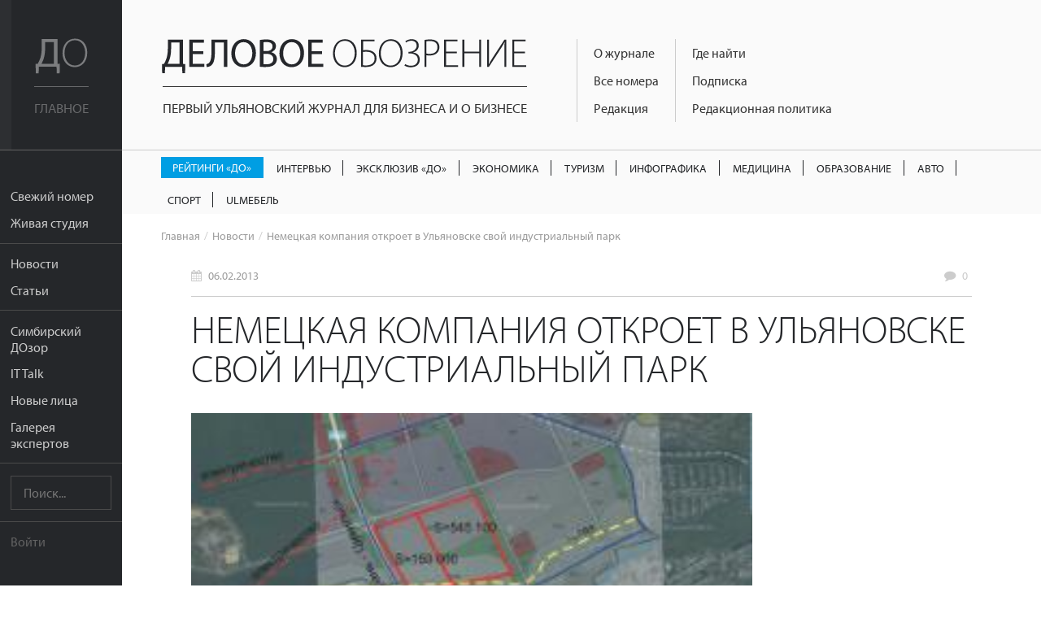

--- FILE ---
content_type: text/html; charset=UTF-8
request_url: https://uldelo.ru/2016/04/19/nemetskaya-kompaniya-otkroet-v-ulyanovske-svoi-industrialnyi-park
body_size: 7895
content:
<!DOCTYPE html>
<html lang="ru">
<head>
	<meta charset="UTF-8">
	<meta name="viewport" content="width=device-width, initial-scale=1">

	<script async src="https://cdn.onthe.io/io.js/YL6bLoKzjiSV"></script>

	<meta name="description" content="" />
<meta name="keywords" content="" />
<meta property="og:title" content="Немецкая компания откроет в Ульяновске свой индустриальный парк" />
<meta property="og:description" content="" />
<meta property="og:image" content="https://uldelo.ru/image/index?style=640x330&amp;fid=2002&amp;force=&amp;water=" />
<meta property="og:type" content="article" />
<link rel="image_src" href="https://uldelo.ru/image/index?style=640x330&amp;fid=2002&amp;force=&amp;water=" />
<link rel="stylesheet" type="text/css" href="/css/flexslider.css" />
<link rel="stylesheet" type="text/css" href="/css/side-menu.css" />
<link rel="stylesheet" type="text/css" href="/css/pure.css" />
<link rel="stylesheet" type="text/css" href="/css/grids-responsive-min.css" />
<link rel="stylesheet" type="text/css" href="/css/font-awesome.css" />
<link rel="stylesheet" type="text/css" href="/assets/f97b67de/style.css" />
<link rel="stylesheet" type="text/css" href="/css/remodal.css" />
<link rel="stylesheet" type="text/css" href="/css/remodal-default-theme.css" />
<link rel="stylesheet" type="text/css" href="/assets/5e393828/css/do-webform.min.css" />
<script type="text/javascript" src="/js/libs/jquery-2.1.1.min.js"></script>
<script type="text/javascript" src="/js/jquery.flexslider.js"></script>
<script type="text/javascript" src="//ulogin.ru/js/ulogin.js"></script>
<title>Немецкая компания откроет в Ульяновске свой индустриальный парк | Деловое обозрение</title>

	<link rel="icon" type="image/png" sizes="192x192" href="/favicons/android-chrome-192x192.png">
<link rel="manifest" href="/favicons/manifest.json">
<meta name="mobile-web-app-capable" content="yes">
<meta name="theme-color" content="#020307">
<meta name="application-name" content="Деловое обозрение">
<link rel="apple-touch-icon" sizes="57x57" href="/favicons/apple-touch-icon-57x57.png">
<link rel="apple-touch-icon" sizes="60x60" href="/favicons/apple-touch-icon-60x60.png">
<link rel="apple-touch-icon" sizes="72x72" href="/favicons/apple-touch-icon-72x72.png">
<link rel="apple-touch-icon" sizes="76x76" href="/favicons/apple-touch-icon-76x76.png">
<link rel="apple-touch-icon" sizes="114x114" href="/favicons/apple-touch-icon-114x114.png">
<link rel="apple-touch-icon" sizes="120x120" href="/favicons/apple-touch-icon-120x120.png">
<link rel="apple-touch-icon" sizes="144x144" href="/favicons/apple-touch-icon-144x144.png">
<link rel="apple-touch-icon" sizes="152x152" href="/favicons/apple-touch-icon-152x152.png">
<link rel="apple-touch-icon" sizes="180x180" href="/favicons/apple-touch-icon-180x180.png">
<meta name="apple-mobile-web-app-capable" content="yes">
<meta name="apple-mobile-web-app-status-bar-style" content="black-translucent">
<meta name="apple-mobile-web-app-title" content="Немецкая компания откроет в Ульяновске свой индустриальный парк">
<link rel="icon" type="image/png" sizes="228x228" href="/favicons/coast-228x228.png">
<link rel="icon" type="image/png" sizes="16x16" href="/favicons/favicon-16x16.png">
<link rel="icon" type="image/png" sizes="32x32" href="/favicons/favicon-32x32.png">
<link rel="icon" type="image/png" sizes="96x96" href="/favicons/favicon-96x96.png">
<link rel="icon" type="image/png" sizes="230x230" href="/favicons/favicon-230x230.png">
<link rel="shortcut icon" href="/favicons/favicon.ico">
<link rel="yandex-tableau-widget" href="/favicons/yandex-browser-manifest.json">
<meta name="msapplication-TileColor" content="#020307">
<meta name="msapplication-TileImage" content="/favicons/mstile-144x144.png">
<meta name="msapplication-config" content="/favicons/browserconfig.xml">

<link rel="apple-touch-startup-image" media="(device-width: 320px) and (device-height: 480px) and (-webkit-device-pixel-ratio: 1)" href="/favicons/apple-touch-startup-image-320x460.png">
<link rel="apple-touch-startup-image" media="(device-width: 320px) and (device-height: 480px) and (-webkit-device-pixel-ratio: 2)" href="/favicons/apple-touch-startup-image-640x920.png">
<link rel="apple-touch-startup-image" media="(device-width: 320px) and (device-height: 568px) and (-webkit-device-pixel-ratio: 2)" href="/favicons/apple-touch-startup-image-640x1096.png">
<link rel="apple-touch-startup-image" media="(device-width: 375px) and (device-height: 667px) and (-webkit-device-pixel-ratio: 2)" href="/favicons/apple-touch-startup-image-750x1294.png">
<link rel="apple-touch-startup-image" media="(device-width: 414px) and (device-height: 736px) and (orientation: landscape) and (-webkit-device-pixel-ratio: 3)" href="/favicons/apple-touch-startup-image-1182x2208.png">
<link rel="apple-touch-startup-image" media="(device-width: 414px) and (device-height: 736px) and (orientation: portrait) and (-webkit-device-pixel-ratio: 3)" href="/favicons/apple-touch-startup-image-1242x2148.png">
<link rel="apple-touch-startup-image" media="(device-width: 768px) and (device-height: 1024px) and (orientation: landscape) and (-webkit-device-pixel-ratio: 1)" href="/favicons/apple-touch-startup-image-748x1024.png">
<link rel="apple-touch-startup-image" media="(device-width: 768px) and (device-height: 1024px) and (orientation: portrait) and (-webkit-device-pixel-ratio: 1)" href="/favicons/apple-touch-startup-image-768x1004.png">
<link rel="apple-touch-startup-image" media="(device-width: 768px) and (device-height: 1024px) and (orientation: landscape) and (-webkit-device-pixel-ratio: 2)" href="/favicons/apple-touch-startup-image-1496x2048.png">
<link rel="apple-touch-startup-image" media="(device-width: 768px) and (device-height: 1024px) and (orientation: portrait) and (-webkit-device-pixel-ratio: 2)" href="/favicons/apple-touch-startup-image-1536x2008.png">
	<meta name='yandex-verification' content='456f3dd49933bcb6' />
										
	<script src="https://use.typekit.net/ytt5wrc.js"></script>
	<script>try{Typekit.load({ async: true });}catch(e){}</script>

	
		<script>
		(function(i,s,o,g,r,a,m){i['GoogleAnalyticsObject']=r;i[r]=i[r]||function(){
		(i[r].q=i[r].q||[]).push(arguments)},i[r].l=1*new Date();a=s.createElement(o),
		m=s.getElementsByTagName(o)[0];a.async=1;a.src=g;m.parentNode.insertBefore(a,m)
		})(window,document,'script','https://www.google-analytics.com/analytics.js','ga');

		ga('create', 'UA-7883538-4', 'auto');
		ga('send', 'pageview');

	</script>

</head>
<body class="preload">
	<script src="https://yandex.ru/ads/system/context.js" crossorigin="anonymous"></script>

	<div class="banner-mobile">
		<!--AdFox START-->
		<!--mosaica-->
		<!--Площадка: uldelo.ru / * / *-->
		<!--Тип баннера: Mobile HTML-->
		<!--Расположение: <верх страницы>-->
		<div id="adfox_160430104839294098"></div>
		<script>
				window.Ya.adfoxCode.create({
						ownerId: 177889,
						containerId: 'adfox_160430104839294098',
						params: {
								pp: 'g',
								ps: 'cfyu',
								p2: 'gzqz'
						}
				});
		</script>
	</div>

	<div id="layout">

		<a href="#menu" id="menuLink" class="menu-link">

			<span></span>
		</a>

		<div id="menu">
			<div class="pure-menu">
				<a class="pure-menu-heading" href="https://uldelo.ru">
					<div class="page-cover"></div>
					<img src="/img/logo_short.svg" alt="Деловое обозрение">
					<span class="header-text">
						Главное
					</span>
				</a>

				<ul class="pure-menu-list">
																			<li class="pure-menu-item"><a href="/user/node/all_articles/taxonomy_id/10061432" class="pure-menu-link">Свежий номер</a></li>
																				<li class="pure-menu-item"><a href="/livestudioshow" class="pure-menu-link">Живая студия</a></li>
																				<li class="pure-menu-item line"></li>
																				<li class="pure-menu-item"><a href="/news" class="pure-menu-link">Новости</a></li>
																				<li class="pure-menu-item"><a href="/articles" class="pure-menu-link">Статьи</a></li>
																				<li class="pure-menu-item line"></li>
																				<li class="pure-menu-item"><a href="/user/node/special_project/id/10056728" class="pure-menu-link">Симбирский ДОзор</a></li>
																				<li class="pure-menu-item"><a href="/it-talk" class="pure-menu-link">IT Talk</a></li>
																				<li class="pure-menu-item"><a href="/user/node/special_project/id/10054531" class="pure-menu-link">Новые лица</a></li>
																				<li class="pure-menu-item"><a href="/user/node/special_project/id/10056513" class="pure-menu-link">Галерея экспертов</a></li>
													<li class="pure-menu-item line"></li>
					<li class="pure-menu-item">
						<form class="pure-form" method="GET" action="/site/search">
							<input name="query" type="text" placeholder="Поиск..." class="pure-menu-search">
						</form>
					</li>
					<li class="pure-menu-item line"></li>
											<li class="pure-menu-item login-link"><a href="#modal" class="pure-menu-link">Войти</a></li>
									</ul>
			</div>
		</div>

		<div id="main">

			<header class="header">
				<a href="https://uldelo.ru" class="logo-full link-no-color">
					<img src="/img/logo_full.svg" alt="Деловое обозрение">
					<span class="header-text">
						Первый ульяновский журнал для бизнеса и о бизнесе
					</span>
				</a>

				<div class="topmenu-tmblr text-muted">
					<i class="fa fa-bars"></i>
				</div>
				<div class="float-left">
					<div class="course">
						
											</div>
					<div class="topmenu">
						<div>
																																							<div class="topmenu-col">
								
																	<a href="/2017/11/10/o-zhurnale" class="link-no-color">О журнале</a>
								
																															
																	<a href="/pages/2020/04/14/arkhiv-nomerov" class="link-no-color">Все номера</a>
								
																															
																	<a href="/2019/06/07/obratnaya-svyaz" class="link-no-color">Редакция</a>
								
																																</div>
																									<div class="topmenu-col">
								
																	<a href="/2016/05/10/kak-priobresti" class="link-no-color">Где найти</a>
								
																															
																	<a href="/2019/03/05/podpiska" class="link-no-color">Подписка</a>
								
																															
																	<a href="/2017/10/13/redaktsionnaya-politika" class="link-no-color">Редакционная политика</a>
								
																					</div>
					</div>
				</div>
			</header>

			<div class="rubric-menu__container">
  <ol class="rubric-menu">
                  <li>
          <a class="rubric-menu__item rubric-menu__item--btn rubric-menu__item--btn-blue " href="https://uldelo.ru/user/node/all_articles/taxonomy_id/10039361">Рейтинги «ДО»</a>        </li>
                        <li>
          <a class="rubric-menu__item " href="https://uldelo.ru/user/node/all_articles/taxonomy_id/10055477">Интервью</a>        </li>
                        <li>
          <a class="rubric-menu__item " href="https://uldelo.ru/user/node/all_articles/taxonomy_id/10056699">Эксклюзив «ДО»</a>        </li>
                        <li>
          <a class="rubric-menu__item " href="https://uldelo.ru/category/ekonomika">Экономика</a>        </li>
                        <li>
          <a class="rubric-menu__item " href="https://uldelo.ru/category/ekonomika/turizm">Туризм</a>        </li>
                        <li>
          <a class="rubric-menu__item " href="https://uldelo.ru/user/node/all_articles/taxonomy_id/10011894">Инфографика</a>        </li>
                        <li>
          <a class="rubric-menu__item " href="https://uldelo.ru/category/sotsialnaya-sfera/meditsina">Медицина</a>        </li>
                        <li>
          <a class="rubric-menu__item " href="https://uldelo.ru/category/obrazovanie">Образование</a>        </li>
                        <li>
          <a class="rubric-menu__item " href="https://uldelo.ru/category/ekonomika/avto">Авто</a>        </li>
                        <li>
          <a class="rubric-menu__item " href="https://uldelo.ru/category/ekonomika/sport">Спорт</a>        </li>
                        <li>
          <a class="rubric-menu__item " href="https://uldelo.ru/category/ulmebel">UlМебель</a>        </li>
            </ol>
</div>

						<ul class="breadcrumbs">
<li><a class="link-no-color link-no-decor" href="/">Главная</a></li><li><a href="/news" class="link-no-color link-no-decor">Новости</a></li><li>Немецкая компания откроет в Ульяновске свой индустриальный парк</li></ul>			
			<div class="content margin-top">
				


<!-- Шаринг -->
<script src="https://cdn.jsdelivr.net/jquery.goodshare.js/3.2.8/goodshare.min.js" async></script>

<!-- <link rel="stylesheet" href="/css/flexslider.css"> -->

<div class="banner_place">
<!--AdFox START-->
<!--mosaica-->
<!--Площадка: uldelo.ru / * / *-->
<!--Тип баннера: 100% x 100%-->
<!--Расположение: Баннер №1-->
<div id="adfox_160631311140524918"></div>
<script>
    window.Ya.adfoxCode.create({
        ownerId: 177889,
        containerId: 'adfox_160631311140524918',
        params: {
            pp: 'hev',
            ps: 'cfyu',
            p2: 'fgag'
        }
    });
</script>
</div>
<script type="text/javascript">
	$(function(){
		setTimeout(function(){
			$(".a2a_count").attr("style","display:none");
		},300);

		$("body").removeClass("preload");

		var els = $(".gallery");

		$.each(els, function(index,val){
			$(val).find('.carousel-flex').flexslider({
			  animation: "slide",
			  controlNav: false,
			  animationLoop: false,
			  slideshow: false,
			  itemWidth: 210,
			  itemMargin: 8,
			  asNavFor: $(val).find('.flexslider')
			});

			$(val).find('.slider-flex').flexslider({
			  animation: "slide",
			  controlNav: false,
			  animationLoop: false,
			  slideshow: false,
			  sync: $(val).find(".slider-prevs")
			});
		});

		// The slider being synced must be initialized first

		var interview = $(".interview");

		$.each(interview,function(index,value){
			var id = $(value).data("id");

			if(undefined != $(value).data("id")){
				$.ajax({
					'url'	: '/user/node/getInterviewView',
					'type'	: 'POST',
					'data'	: {'id':id},
					success	: function(data){
						$(value).html(data)
					}
				});
			}
		});

		$(".longread-container").on("click",".interview-option",function(e){
			var id = $(this).data("id");
			var self = this;
			if(undefined != id){
				$.ajax({
					'url'	: '/user/node/setVoiceInterview',
					'type'	: 'POST',
					'data'	: {'id':id},
					success	: function(data){
						$(self).closest(".interview").html(data);
					}
				});
			}
		})

	});
</script>
<div class="longread-container">

	<div class="metablock top-meta">
		<div class="pure-g">
					<div class="pure-u-1-3">
				<div class="date">
					<i class="fa fa-calendar"></i> <a href="/news/2013/02/06" class="link-no-color link-no-decor">06.02.2013</a>
				</div>
			</div>
					<div class="pure-u-1-3 text-center">
							</div>
			<div class="pure-u-1-3 text-right">
				<div class="comments-link">
					<i class="fa fa-comment"></i>
					<a href="#comments" class="link-no-color link-no-decor">
						<span data-xid="uldelo.ru/?q=node/3210" class="_hc_comment_count_">0</span>
					</a>
				</div>
			</div>
		</div>
	</div>

	<h1>Немецкая компания откроет в Ульяновске свой индустриальный парк</h1>
	
	<p class="preview">
		<img src="/image/index?style=750xauto&fid=2002&force=&water=" alt="">
					<span class="photo-prooflink text-right">
							</span>
			</p>

	<div class="clearfix"></div>

	<div class="banner240">
		<!--AdFox START-->
<!--mosaica-->
<!--Площадка: uldelo.ru / * / *-->
<!--Тип баннера: 240х400-->
<!--Расположение: <середина страницы>-->
<div id="adfox_16063818084385058"></div>
<script>
    window.Ya.adfoxCode.create({
        ownerId: 177889,
        containerId: 'adfox_16063818084385058',
        params: {
            pp: 'h',
            ps: 'cfyu',
            p2: 'epnd'
        }
    });
</script>	</div>

	<div class="material-container">
		<p><p>
	&nbsp;</p>
<p>
	Он будет создан на территории промзоны &laquo;Карлинская&raquo; (Ленинский район Ульяновска).</p>
<p>
	Соглашение об этом подписали вчера в Берлине губернатор Сергей Морозов и руководство немецкой компании, которая пока не называется. Известно лишь, что она занимается строительством производственных и складских площадей. В индустриальном парке инвестор планирует разместить высокотехнологичные предприятия машиностроения.</p>
<p>
	&laquo;Пока это только соглашение о намерениях, но в течение двух ближайших месяцев будет подписано предметное соглашение об инвестировании&raquo;, - сообщил губернатор в своем блоге. &laquo;При условии вложения средств инвестором, правительство Ульяновской области, со своей стороны, возьмет на себя обязательства по подведению инженерных коммуникаций к границам парка&raquo;, - заявляют в региональном Белом Доме.</p>
<p align="right">
	<span style="">фото - ulregion.com</span></p>
</p>	</div>

	<div class="clearfix"></div>
	
	<div class="sharing">
		<a href="#" class="goodshare custom-button button-small button-vk" data-type="vk">
			<i class="fa fa-vk"></i><span data-counter="vk"></span>
		</a>
		<div class="clearfix"></div>
	</div>

	<div class="metablock">
		<div class="pure-g">
			<div class="pure-u-1 pure-u-sm-1-2">
										<div class="date">
					<i class="fa fa-calendar"></i> <a href="/news/2013/02/06" class="link-no-color link-no-decor">06.02.2013</a>
				</div>
							<div class="views">
					<i class="fa fa-eye"></i> 6784				</div>
			</div>
			<div class="pure-u-1 pure-u-sm-1-2">
																							</div>
		</div>
	</div>

	<div class="comments">
		<a name="comments"></a>
	</div>
</div>
			</div>
			<div class="footer">
				<div class="pure-g">
					<div class="pure-u-1 pure-u-lg-9-24">
						<div class="padding">
							<div class="logo-simulating">
								<div class="float-left">Деловое <span>Обозрение</span></div>
								<div class="social-link">
																												<a href="https://t.me/uldeloru" target="_blank" class="custom-button button-small button-vk"><i class="fa fa-telegram"></i></a>
									
																			<a href="https://vk.com/uldeloru" target="_blank" class="custom-button button-small button-vk"><i class="fa fa-vk"></i></a>
									
																	</div>
								<div class="clearfix"></div>
							</div>
							<div>
								Адрес редакции: <br /> г. Ульяновск, ул. Робеспьера 112а<br /> 
Тел.: +7 (8422) 44-53-53							</div>
						</div>
					</div>
					<div class="pure-u-1 pure-u-lg-10-24">
						<div class="padding">
							© 2005-2026 «Деловое обозрение»<br>
							При использовании материалов сайта ссылка
							www.uldelo.ru обязательна. 12+

							<p>
								<a target="_blank" href="/uploads/misc/policy.docx">Политика конфиденциальности</a>
								<br/>
								<a target="_blank" href="/uploads/misc/user-agreement-2021.docx">Пользовательское соглашение</a>
							</p>
						</div>
						<div class="padding">

							<script type="text/javascript">
							document.write("<a href='//www.liveinternet.ru/click' "+
							"target=_blank><img src='//counter.yadro.ru/hit?t14.1;r"+
							escape(document.referrer)+((typeof(screen)=="undefined")?"":
							";s"+screen.width+"*"+screen.height+"*"+(screen.colorDepth?
							screen.colorDepth:screen.pixelDepth))+";u"+escape(document.URL)+
							";"+Math.random()+
							"' alt='' title='LiveInternet: показано число просмотров за 24"+
							" часа, посетителей за 24 часа и за сегодня' "+
							"border='0' width='88' height='31'><\/a>")
							</script>
							<script type="text/javascript">
							var _tmr = window._tmr || (window._tmr = []);
							_tmr.push({id: "2770869", type: "pageView", start: (new Date()).getTime()});
							(function (d, w, id) {
							  if (d.getElementById(id)) return;
							  var ts = d.createElement("script"); ts.type = "text/javascript"; ts.async = true; ts.id = id;
							  ts.src = (d.location.protocol == "https:" ? "https:" : "http:") + "//top-fwz1.mail.ru/js/code.js";
							  var f = function () {var s = d.getElementsByTagName("script")[0]; s.parentNode.insertBefore(ts, s);};
							  if (w.opera == "[object Opera]") { d.addEventListener("DOMContentLoaded", f, false); } else { f(); }
							})(document, window, "topmailru-code");
							</script><noscript><div style="position:absolute;left:-10000px;">
							<img src="//top-fwz1.mail.ru/counter?id=2770869;js=na" style="border:0;" height="1" width="1" alt="Рейтинг@Mail.ru" />
							</div></noscript>
							<a href="https://top.mail.ru/jump?from=2770869">
							<img src="//top-fwz1.mail.ru/counter?id=2770869;t=418;l=1"
							style="border:0;" height="31" width="88" alt="Рейтинг@Mail.ru" /></a>

							<a href="https://metrika.yandex.ru/stat/?id=3955681&amp;from=informer"
							target="_blank" rel="nofollow"><img src="https://informer.yandex.ru/informer/3955681/3_0_666666FF_666666FF_1_pageviews"
							style="width:88px; height:31px; border:0;" alt="Яндекс.Метрика" title="Яндекс.Метрика: данные за сегодня (просмотры, визиты и уникальные посетители)" /></a>

							<script type="text/javascript">
							    (function (d, w, c) {
							        (w[c] = w[c] || []).push(function() {
							            try {
							                w.yaCounter3955681 = new Ya.Metrika({
							                    id:3955681,
							                    clickmap:true,
							                    trackLinks:true,
							                    accurateTrackBounce:true,
							                    webvisor:true
							                });
							            } catch(e) { }
							        });
							        var n = d.getElementsByTagName("script")[0],
							            s = d.createElement("script"),
							            f = function () { n.parentNode.insertBefore(s, n); };
							        s.type = "text/javascript";
							        s.async = true;
							        s.src = "https://mc.yandex.ru/metrika/watch.js";
							        if (w.opera == "[object Opera]") {
							            d.addEventListener("DOMContentLoaded", f, false);
							        } else { f(); }
							    })(document, window, "yandex_metrika_callbacks");
							</script>
							<noscript><div><img src="https://mc.yandex.ru/watch/3955681" style="position:absolute; left:-9999px;" alt="" /></div></noscript>
							<a href="https://yandex.ru/cy?base=0&amp;host=uldelo.ru"><img src="https://www.yandex.ru/cycounter?uldelo.ru" width="88" height="31" alt="Индекс цитирования" border="0" /></a>
						</div>
					</div>
										<div class="pure-u-1 pure-u-lg-5-24">
						<div class="padding">
														<a href="/2019/07/09/reklamodatelyam" class="link-no-decor">Рекламодателям</a><br>
																					<a href="/2019/06/07/obratnaya-svyaz" class="link-no-decor">Контакты</a>
													</div>
						<div class="padding">
														<a href="/2019/03/05/podpiska" class="custom-button button-red button-block">Подписаться</a>
													</div>
					</div>
				</div>
			</div>
		</div>

	</div>

	<div class="remodal" data-remodal-id="modal">
		<button data-remodal-action="close" class="remodal-close"></button>
		<div class="login-modal">
			
<div class="pure-g">
	<div class="pure-u-1 pure-u-sm-1-2">
		<div class="padding text-left">
			<h3>Войти с помощью учетной записи uldelo.ru</h3>
				<form class="pure-form" id="yw1" action="/user/site/login" method="post">								<p>				<input class="block" placeholder="Имя пользователя" name="LoginForm[username]" id="LoginForm_username" type="text" /></p>

				<p>				<input class="block" placeholder="Пароль" name="LoginForm[password]" id="LoginForm_password" type="password" /></p>

			<div class="pure-g">
				<div class="pure-u-5-8">
					<input class="custom-button button-red button-block button-small" type="submit" name="yt0" value="Войти" />				</div>
				<div class="pure-u-3-8">
					<div class="pure-form text-light text-right" style="padding-top: 12px;">
						<label>
							<input id="ytLoginForm_rememberMe" type="hidden" value="0" name="LoginForm[rememberMe]" /><input checked="checked" name="LoginForm[rememberMe]" id="LoginForm_rememberMe" value="1" type="checkbox" /> Запомнить
						</label>
					</div>
				</div>
			</div>
			</form>
			<hr class="margin-top">
			<div class="pure-g padding-top">
				<div class="pure-u-1-2"><a href="/user/user/create" class="link-no-decor">Регистрация</a></div>
				<div class="pure-u-1-2 text-right"><a href="/user/user/change_pass_from_email" class="link-no-decor">Забыли пароль?</a></div>
			</div>
		</div>
	</div>
	<div class="pure-u-1 pure-u-sm-1-2">
		<div class="padding text-left">
			<h3>Войти с помощью аккаунта в социальных сетях:</h3>

				<div class="block" id="uLogin-yw2" x-ulogin-params="display=buttons;fields=first_name,last_name,email;optional=;providers=vkontakte,facebook,twitter;hidden=;redirect_uri=https%3A%2F%2Fuldelo.ru%2Fulogin%2Flogin">
    <!-- <a href="#" data-uloginbutton = " custom-button button-block button-small button-vkvkontakte" class="link-no-link"><i class="fa fa-vk"></i></a>
    <a href="#" data-uloginbutton = "custom-button button-block button-small button-twitter twitter" class="link-no-link"><i class="fa fa-twitter"></i></a>
    <a href="#" data-uloginbutton = "custom-button button-block button-small button-facebook facebook" class="link-no-link"><i class="fa fa-facebook"></i></a> -->
		<p><a href="#" class="link-no-link custom-button button-block button-small button-vk" data-uloginbutton = "vkontakte"><i class="fa fa-vk"></i> Вконтакте</a></p>
	<p><a href="#" class="link-no-link custom-button button-block button-small button-facebook" data-uloginbutton = "facebook"><i class="fa fa-facebook"></i> Facebook</a></p>
	<p><a href="#" class="link-no-link custom-button button-block button-small button-twitter" data-uloginbutton = "twitter"><i class="fa fa-twitter"></i> Twitter</a></p>
	</div>


		</div>
	</div>
</div>

		</div>
	</div>

	
	<script>
		$(function() {
			$("body").removeClass("preload");

			$('.topmenu-tmblr').click(function() {
				if ( $(".topmenu").hasClass("open") ) {
					$('.topmenu').removeClass("open");
				}
				else $('.topmenu').addClass("open");
			});
		});
	</script>
<script type="text/javascript" src="/js/jquery-plugins/jquery-cookie/jquery.cookie.js"></script>
<script type="text/javascript" src="/js/lib/fingerprintjs/fingerprint.js"></script>
<script type="text/javascript" src="/js/remodal.js"></script>
<script type="module" src="/assets/5e393828/js/do-webform.min.js"></script>
<script type="text/javascript" src="/js/sidemenu.js"></script>
<script type="text/javascript">
/*<![CDATA[*/
jQuery(function($) {
var fp=new Fingerprint();$.cookie("finger_print",fp.get())
});
/*]]>*/
</script>
</body>
</html>
